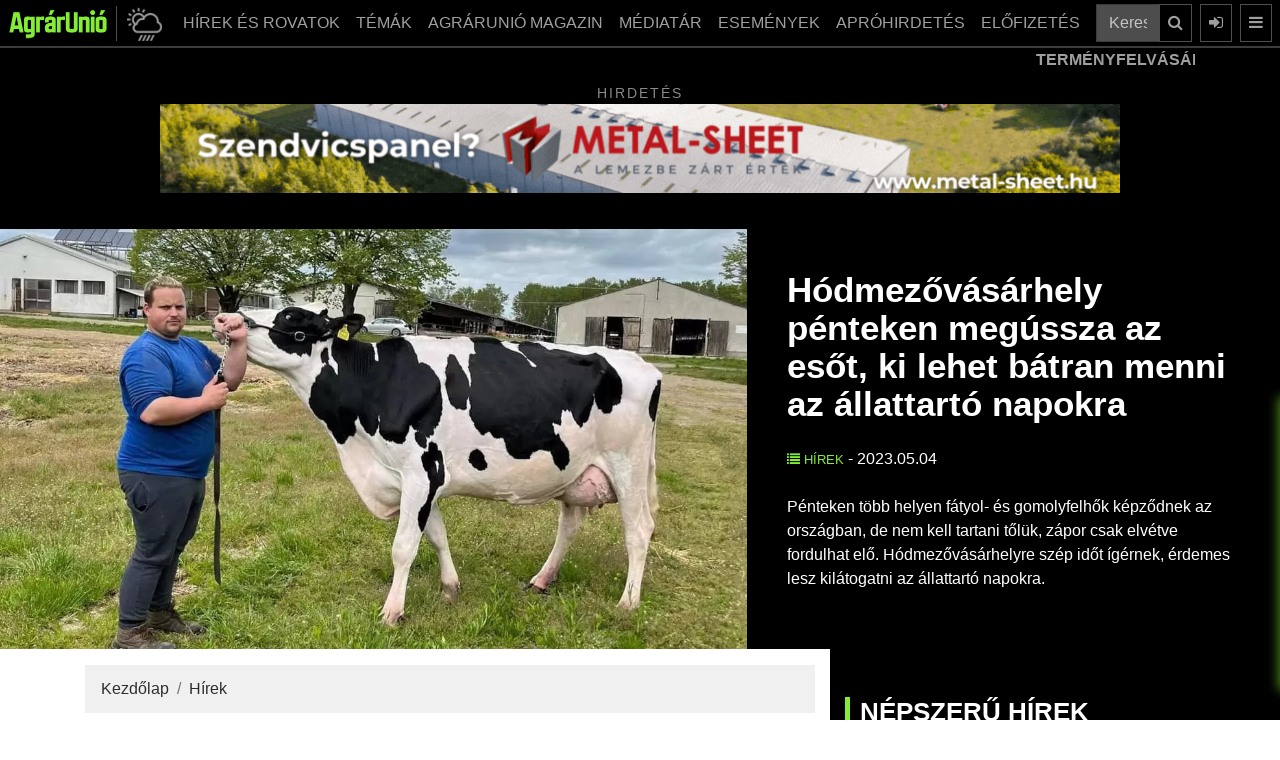

--- FILE ---
content_type: text/html; charset=UTF-8
request_url: https://www.agrarunio.hu/hirek/9935-idojaras-elorejelzes-magyarorszag-majus-5-pentek-meleg-felhos-hodmezovasarhely-allattarto-napok
body_size: 18511
content:
<!DOCTYPE html>
<html lang="hu">
<head>

<meta charset="UTF-8">
<link rel="dns-prefetch preconnect" href="https://www.googletagmanager.com">
<link rel="dns-prefetch preconnect" href="https://www.google-analytics.com">
<link rel="profile" href="https://gmpg.org/xfn/11">
<meta name="robots" content="index, follow, max-image-preview:large, max-snippet:-1, max-video-preview:-1" />
		<meta name="viewport" content="width=device-width, initial-scale=1">
<title>Hódmezővásárhely pénteken megússza az esőt, ki lehet ...</title>
<link rel="canonical" href="https://www.agrarunio.hu/hirek/9935-idojaras-elorejelzes-magyarorszag-majus-5-pentek-meleg-felhos-hodmezovasarhely-allattarto-napok">
<meta property="og:locale" content="hu_HU" />
<meta property="og:type" content="article">
<meta property="og:title" content="Hódmezővásárhely pénteken megússza az esőt, ki lehet bátran menni az állattartó napokra - AgrárUnió">
<meta property="og:description" content="Pénteken több helyen fátyol- és gomolyfelhők képződnek az országban, de nem kell tartani tőlük, zápor csak elvétve ...">
<meta property="og:url" content="https://www.agrarunio.hu/hirek/9935-idojaras-elorejelzes-magyarorszag-majus-5-pentek-meleg-felhos-hodmezovasarhely-allattarto-napok">
<meta property="og:site_name" content="AgrárUnió" />
<meta property="og:image" content="https://www.agrarunio.hu/upload/images/cikkek/2023/05/hodmezo.jpg">
<link href="favicon.png" rel="shortcut icon" type="image/vnd.microsoft.icon">
<link rel="icon" type="image/png" sizes="16x16" href="favicon-16x16.png">
<link rel="icon" type="image/png" sizes="32x32" href="favicon-32x32.png">
<link rel="apple-touch-icon" sizes="180x180" href="apple-touch-icon.png">
<meta http-equiv="Cache-control" content="public">
<meta name="description" content="Pénteken több helyen fátyol- és gomolyfelhők képződnek az országban, de nem kell tartani tőlük, zápor csak elvétve ..."><meta name="author" content="AgrárUnió">
<meta name="keywords" content="időjárás, előrejelzés, Magyarország, május 5, péntek, meleg, felhős, Hódmezővásárhely, állattartó napok"><meta http-equiv="Content-Security-Policy" content="base-uri 'self'">
<base href="https://www.agrarunio.hu/">
<link rel="stylesheet" href="hybridSystem/templates/au/assets/bootstrap/css/bootstrap.min.css" async>
<link rel="stylesheet" href="hybridSystem/templates/au/assets/fontawesome/css/font-awesome.min.css" media="print" onload="this.media='all'" defer>
<link rel="stylesheet" type="text/css" href="hybridSystem/templates/au/assets/slick/slick.min.css" media="print" onload="this.media='all'" defer>
<link rel="stylesheet" type="text/css" href="hybridSystem/templates/au/assets/slick/slick-theme.min.css" media="print" onload="this.media='all'" defer>
<link rel="stylesheet" type="text/css" href="hybridSystem/templates/au/assets/mmenu/jquery.mmenu.all.css" media="print" onload="this.media='all'" defer>
<link rel="stylesheet" href="hybridSystem/templates/au/assets/custom-g.min.css?ver=20260119124847" async>

<script src="hybridSystem/templates/au/assets/js/lazysizes.min.js" async=""></script>
<link rel="manifest" href="/manifest.json">
<script src="https://cdn.onesignal.com/sdks/OneSignalSDK.js" async ></script>
<script>
  var OneSignal = window.OneSignal || [];
  OneSignal.push(["init", {
	appId: "5238aaac-98a1-4e39-a9de-44b568758488",
	autoRegister: true,
	
    welcomeNotification: {
        "title": "AgrárUnió.hu",
        "message": "Köszönjük a feliratkozást!",
    },
	notifyButton: {
        enable: true,
        size: 'medium',
        theme: 'default',
        position: 'bottom-left',
        offset: {
            bottom: '20px',
            left: '20px'
        },
        prenotify: true,
        showCredit: false,
        text: {
            'tip.state.unsubscribed': 'Iratkozzon fel értesítéseinkre',
            'tip.state.subscribed': "Ön feliratkozott az értesítéseinkre",
            'tip.state.blocked': "Ön letiltotta az értesítéseinket",
            'message.prenotify': 'Kattintson ide az értesítésekre való feliratkozáshoz',
            'message.action.subscribed': "Ön felratkozott!",
            'message.action.resubscribed': "Mostantól Önt is értesítjük, amikor új cikk jelenik meg!",
            'message.action.unsubscribed': "Mostantól Ön nem kap több értesítést tőlünk!",
            'dialog.main.title': 'Értesítések kezelése',
            'dialog.main.button.subscribe': 'Feliratkozás',
            'dialog.main.button.unsubscribe': 'Leiratkozás',
            'dialog.blocked.title': 'Értesítések letiltva!'
        }
    }
  }]);
</script>
 


<script type="application/ld+json">{"@context":"https:\/\/schema.org","@type":"NewsArticle","mainEntityOfPage":{"@type":"WebPage","@id":"https:\/\/www.agrarunio.hu\/hirek\/9935-idojaras-elorejelzes-magyarorszag-majus-5-pentek-meleg-felhos-hodmezovasarhely-allattarto-napok"},"headline":"H\u00f3dmez\u0151v\u00e1s\u00e1rhely p\u00e9nteken meg\u00fassza az es\u0151t, ki lehet b\u00e1tran menni az \u00e1llattart\u00f3 napokra","image":["https:\/\/www.agrarunio.hu\/upload\/images\/cikkek\/2023\/05\/hodmezo.jpg"],"datePublished":"2023-05-04T17:40:00+00:00","dateModified":"2023-05-04T16:23:49+00:00","author":{"@type":"Person","url":"https:\/\/www.agrarunio.hu","name":"Agr\u00e1rUni\u00f3"},"publisher":{"@type":"Organization","name":"Agr\u00e1rUni\u00f3","logo":{"@type":"ImageObject","url":"https:\/\/www.agrarunio.hu\/img\/AgrarUnio_logo_w.png"}},"description":"P\u00e9nteken t\u00f6bb helyen f\u00e1tyol- \u00e9s gomolyfelh\u0151k k\u00e9pz\u0151dnek az orsz\u00e1gban, de nem kell tartani t\u0151l\u00fck, z\u00e1por csak elv\u00e9tve fordulhat el\u0151. H\u00f3dmez\u0151v\u00e1s\u00e1rhelyre sz\u00e9p id\u0151t \u00edg\u00e9rnek, \u00e9rdemes lesz kil\u00e1togatni az \u00e1llattart\u00f3 napokra."}</script>	
<!-- Google Tag Manager -->
<script>(function(w,d,s,l,i){w[l]=w[l]||[];w[l].push({'gtm.start':
new Date().getTime(),event:'gtm.js'});var f=d.getElementsByTagName(s)[0],
j=d.createElement(s),dl=l!='dataLayer'?'&l='+l:'';j.async=true;j.src=
'https://www.googletagmanager.com/gtm.js?id='+i+dl;f.parentNode.insertBefore(j,f);
})(window,document,'script','dataLayer','GTM-NB9C3PLP');</script>
<!-- End Google Tag Manager -->
	
		
	<script async src="https://pagead2.googlesyndication.com/pagead/js/adsbygoogle.js?client=ca-pub-8854464322553703" crossorigin="anonymous"></script>


<!-- Meta pixel kód -->
<script>
!function(f,b,e,v,n,t,s)
{if(f.fbq)return;n=f.fbq= function(){n .callMethod?
n.callMethod.apply(n, arguments):n.queue.push( arguments)};
if(!f._fbq)f._fbq=n;n.push=n; n.loaded=!0;n.version='2.0';
n.queue=[];t=b.createElement( e);t.async=!0;
t.src=v;s=b. getElementsByTagName(e)[0];
s.parentNode.insertBefore(t,s) }(ablak, dokumentum,'script','https://connect.facebook.net/en_US/fbevents.js');
fbq('init', '711643850823709');
fbq('track', 'PageView');
</script>
<noscript><img height="1" width="1" style="display:none" src="https://www.facebook.com/tr?id=711643850823709&ev=PageView&noscript=1"/></noscript>
<!-- End Meta Pixel Code -->

<!-- Hotjar Tracking Code for https://www.agrarunio.hu/ -->
<script>
    (function(h,o,t,j,a,r){
        h.hj=h.hj||function(){(h.hj.q=h.hj.q||[]).push(arguments)};
        h._hjSettings={hjid:3738509,hjsv:6};
        a=o.getElementsByTagName('head')[0];
        r=o.createElement('script');r.async=1;
        r.src=t+h._hjSettings.hjid+j+h._hjSettings.hjsv;
        a.appendChild(r);
    })(window,document,'https://static.hotjar.com/c/hotjar-','.js?sv=');
</script>
</head>
<body class="bg-black">
<!-- Google Tag Manager (noscript) -->
<noscript><iframe src="https://www.googletagmanager.com/ns.html?id=GTM-NB9C3PLP"
height="0" width="0" style="display:none;visibility:hidden"></iframe></noscript>
<!-- End Google Tag Manager (noscript) -->
	<style>
#page {
	background: rgb(255,255,255);
	background: linear-gradient(90deg, rgba(255,255,255,1) 75%, rgba(0,0,0,1) 75%);
}

@media (max-width: 991px) {
  #page {
	background: rgb(255,255,255);
	background: linear-gradient(90deg, rgba(255,255,255,1) 75%, rgba(255,255,255,1) 75%);
	}
}
</style>
<div id="page" class="mainConti">
	<nav class="navbar navbar-expand-lg navbar-dark bg-dark fixed-top pl-2 pr-2">
	  		  			<a class="navbar-brand" href="/"><img src="img/logo_g.png" alt="AgrárUnió" width="100" height="30" ></a>
	  			<a class="idokepgomb ml-2 mr-2 d-block d-sm-block" role="button" href="idojaras-elorejelzes" style="padding: 0px 5px 0px 10px;" title="Időjárás">
		<img class="mWidth100" src="img/idojaras.png" alt="AgrárUnió Időjárás" width="35" height="35">
		</a>
				<div class="collapse navbar-collapse " id="navbarSupportedContent">
			<ul class="navbar-nav ml-auto">
	<li class="nav-item dropdown">
		<a class="nav-link_ dropdown-toggle btn btn-outline-secondary" href="hirek">
		  HÍREK ÉS ROVATOK
		</a>
		<div class="dropdown-menu">
			<div class="container mainMenu">
				<ul class="list-unstyled mr-md-4 column-count-2">
					<li class="pb-1"><a href="hirek">Hírek </a></li>
					<li class="pb-1"><a href="hirek/agrargazdasag">Agrárgazdaság </a></li>
					<li class="pb-1"><a href="hirek/tamogatasok">Támogatások </a></li>
					<li class="pb-1"><a href="hirek/novenytermesztes">Növénytermesztés </a></li>
					<li class="pb-1"><a href="hirek/novenyvedelem">Növényvédelem </a></li>
					<li class="pb-1"><a href="hirek/kerteszet">Kertészet </a></li>
					<li class="pb-1"><a href="hirek/erdeszet">Erdészet </a></li>
					<li class="pb-1"><a href="hirek/allattenyesztes">Állattenyésztés </a></li>
					<li class="pb-1"><a href="hirek/gepesites">Gépesítés </a></li>
					<li class="pb-1"><a href="hirek/munkavedelmi-ruhazat">Munkavédelmi ruházat</a></li>
				</ul>
			</div>
		</div>
	</li>
	
	<li class="nav-item dropdown temak">
		<a class="nav-link_ dropdown-toggle btn btn-outline-secondary" href="kiskert-karkep" >
		  TÉMÁK
		</a>
		<div class="dropdown-menu">
			<div class="container mainMenu">
				<ul class="list-unstyled mr-md-4 column-count-2">
					<li class="pb-1"><a href="agrarunio-magazin">AGRÁRUNIÓ MAGAZIN SZÁMAI </a></li>
					<li class="pb-1"><a href="gepszemle">Gépszemle </a></li>
					<li class="pb-1"><a href="arfigyelo">ÁRFIGYELŐ </a></li>
					<li class="pb-1"><a href="idojaras-elorejelzes">Időjárás előrejelzés</a></li>
					<li class="pb-1"><a href="aprohirdetes">Apróhirdetések</a></li>
					<li class="pb-1"><a href="karkep">KÁRKÉP (archív)</a></li>
					<li class="pb-1"><a href="kiskert-karkep">KISKERT KÁRKÉP (archív)</a></li>
					<li class="pb-1"><a href="gepeszinfo-magazin">Gépészinfó (archív)</a></li>
					
				</ul>
			</div>
		</div>
	</li>
	
	<li class="nav-item dropdown"><a class="nav-link_ dropdown-toggle btn btn-outline-secondary" href="agrarunio-magazin">AGRÁRUNIÓ MAGAZIN</a></li>
	
	<li class="nav-item dropdown">
		<a class="nav-link_ dropdown-toggle btn btn-outline-secondary" href="mediatar/foto" >
		  MÉDIATÁR
		</a>
		<div class="dropdown-menu">
			<div class="container mainMenu">
				<ul class="list-unstyled mr-md-4 column-count-2">
					<li class="pb-1"><a href="mediatar/foto">Képek</a></li>
					<li class="pb-1"><a href="mediatar/video">Videók</a></li>
					<li class="pb-1"><a href="https://open.spotify.com/show/6gMwJAE6M1rd6aWJ12VhWv" target="_blank">Podcast</a></li>
					<li class="pb-1"><a href="https://www.tiktok.com/@agrarunio.hu" target="_blank">TikTok</a></li>
				</ul>
			</div>
		</div>
		
	</li>
	<li class="nav-item dropdown">
		<a class="nav-link_ dropdown-toggle btn btn-outline-secondary" href="esemeny">
		  ESEMÉNYEK
		</a>
		
	</li>
	<li class="nav-item dropdown">
		<a class="nav-link_ dropdown-toggle btn btn-outline-secondary" href="aprohirdetes">
		  APRÓHIRDETÉS
		</a>
		
	</li>
	
	<li class="nav-item dropdown">
		<a class="nav-link_ dropdown-toggle btn btn-outline-secondary mr-2" href="magazin-elofizetes" >
		  ELŐFIZETÉS
		</a>
		<div class="dropdown-menu">
			<div class="container mainMenu">
				<ul class="list-unstyled mr-md-4">
					<li class="pb-1"><a href="regisztracio">Regisztráció </a></li>
					<li class="pb-1"><a href="https://www.agrarunio.hu/belepes">Belépés </a></li>
										<li class="pb-1"><a href="magazin-elofizetes">Magazin előfizetés </a></li>
					<li class="pb-1"><a href="online-magazin-elofizetes">Online előfizetés </a></li>
				</ul>
			</div>
		</div>
		
	</li>
	</ul>
			
			<form class="form-inline" action="kereses" method="post">
				<div class="input-group">
					<input type="text" class="form-control" placeholder="Keresés a cikkek között ..." aria-label="Keresés a cikkek között ..." aria-describedby="button-search-main" name="searchString">
					<div class="input-group-append">
						<button class="btn btn-outline-secondary" type="submit" id="button-search-main" title="Keresés"><i class="fa fa-search"></i></button>
					</div>
				</div>
			</form>
	  	</div>
				<a class="btn btn-outline-secondary ml-2 d-none d-lg-block" href="/belepes" data-toggle="modal" data-target="#login-modal" title="Belépés"><i class="fa fa-sign-in"></i></a>
		<a class="btn btn-outline-secondary ml-2 d-block" href="#menu" title="Menü"><i class="fa fa-bars"></i></a>
						
				<button class="btn btn-outline-secondary ml-2 d-block d-sm-none toggleOpen" title="Keresés"><i class="fa fa-search" aria-hidden="true"></i></button>
		<div class="togglesearch text-center">
			
			<form class="form-inline mobilSearch" action="kereses" method="post">
				<div class="input-group">
					<input type="text" class="form-control mobilSearchInput" placeholder="Keresés a cikkek között ..." aria-label="Keresés a cikkek között ..." aria-describedby="button-search-mobil" name="searchString">
					<div class="input-group-append">
						<button class="btn btn-outline-secondary " type="submit" id="button-search-mobil" title="Keresés"><i class="fa fa-search"></i></button>
					</div>
				</div>
			</form>
		</div>
	</nav>
	
			<div class="charts">
	<div class="container">
		<div class="row">
			<div class="col-md-12">
				<div class="news-ticker">
					<div class="news-container">
						<div class="news-item">
							<strong class="news-item-block-title">TERMÉNYFELVÁSÁRLÁSI ÁRAK:</strong> 
						</div>
										<div class="news-item">
				<strong>Étkezési búza:</strong> 
				<span style=color:#84ec34;>74.497,08 Ft (tonna) <i style="color:#84ec34;" class="fa fa-caret-up" aria-hidden="true"></i></span>
				</div>
								<div class="news-item">
				<strong>Napraforgómag:</strong> 
				<span style=color:#84ec34;>206.721,31 Ft (tonna) <i style="color:#84ec34;" class="fa fa-caret-up" aria-hidden="true"></i></span>
				</div>
								<div class="news-item">
				<strong>Takarmánykukorica:</strong> 
				<span style=color:#84ec34;>82.101,79 Ft (tonna) <i style="color:#84ec34;" class="fa fa-caret-up" aria-hidden="true"></i></span>
				</div>
								<div class="news-item">
				<strong>Takarmányárpa:</strong> 
				<span style=color:#84ec34;>69.689,00 Ft (tonna) <i style="color:#84ec34;" class="fa fa-caret-up" aria-hidden="true"></i></span>
				</div>
								<div class="news-item">
				<strong>Repcemag:</strong> 
				<span style=color:#84ec34;>200.600,70 Ft (tonna) <i style="color:#84ec34;" class="fa fa-caret-up" aria-hidden="true"></i></span>
				</div>
								<div class="news-item">
				<strong>Full-fat szója:</strong> 
				<span style=color:#ff6f6f;>185.370,00 Ft (tonna) <i style="color:#ff6f6f;" class="fa fa-caret-down" aria-hidden="true"></i></span>
				</div>
										<div class="news-item">
							<strong class="news-item-block-title">ÜZEMANYAGÁRAK:</strong> 
						</div>
								<div class="news-item">
		<strong>Gázolaj ára:</strong> 
				<span style=color:#84ec34;>568 Ft <i style="color:#84ec34;" class="fa fa-caret-up" aria-hidden="true"></i></span>
		</div>
				<div class="news-item">
		<strong>Benzin ára:</strong> 
				<span style=color:#84ec34;>559 Ft <i style="color:#84ec34;" class="fa fa-caret-up" aria-hidden="true"></i></span>
		</div>
								<div class="news-item">
							<strong class="news-item-block-title">DEVIZA KÖZÉPÁRFOLYAM:</strong> 
						</div>
								<div class="news-item">
		<strong>EUR:</strong> 
				<span style=color:#84ec34;>385,95  <i style="color:#84ec34;" class="fa fa-caret-up" aria-hidden="true"></i></span>
		</div>
				<div class="news-item">
		<strong>USD:</strong> 
				<span style=color:#84ec34;>332,46  <i style="color:#84ec34;" class="fa fa-caret-up" aria-hidden="true"></i></span>
		</div>
				<div class="news-item">
		<strong>CHF:</strong> 
				<span style=color:#84ec34;>414,38  <i style="color:#84ec34;" class="fa fa-caret-up" aria-hidden="true"></i></span>
		</div>
				<div class="news-item">
		<strong>GBP:</strong> 
				<span style=color:#84ec34;>445,40  <i style="color:#84ec34;" class="fa fa-caret-up" aria-hidden="true"></i></span>
		</div>
							</div>
				</div>
				
			</div>
		</div>
	</div>
	</div>
	
	
	
	<style>
	
	
	</style>
		
		<div class="black-bg">
		<div class="container">
			<div class="bannerBlock">
				<div class="hirdetesText">Hirdetés</div>
				<div class="bannerSlide slider ">
													<div>
								<a href="component/banners/click/384" rel="nofollow" target="_blank">
																												<img class="w100" src="upload/images/banners/2025/04/metal-banner_970.gif" alt="Metal Sheet" width="970" height="90">
																		</a>
								</div>
																						<div>
								<a href="component/banners/click/405" rel="nofollow" target="_blank">
																												<img class="w100" src="upload/images/banners/2025/11/970x90-efi-2512-banner.jpg" alt="Előfizetés" width="970" height="90">
																		</a>
								</div>
																						<div>
								<a href="component/banners/click/413" rel="nofollow" target="_blank">
																												<img class="w100" src="upload/images/banners/2025/12/agro_ani_szopi_agrarunio_965x80_20251127.gif" alt="Hungexpo 2026" width="970" height="90">
																		</a>
								</div>
																		</div>
			</div>
		</div>
	</div>
		
    
    <style>
img.w-100 {
  width: 100%;
  height: auto;
}
.blog img {
  max-width: 100%!important;
  height: auto!important;
   display: block;
  margin: 0 auto;
}
</style>
<section class="black-bg blogLead" style="padding-top:5px!important;">
	<div class="container-fluid">
		<div class="row d-flex align-items-center justify-content-center">
			<div class="col-lg-7 p-0">
									<img fetchpriority="high" class="w100" src="imgCache/upload/images/cikkek/2023/05/hodmezo.webp" alt="Hódmezővásárhely pénteken megússza az esőt, ki lehet bátran menni az állattartó napokra" width="450" height="254" loading="eager">
								</div>
			<div class="col-lg-5 d-flex align-items-center justify-content-center">
			
				  	<div style="padding:25px;">
						<h1 class="mb-4"><strong>Hódmezővásárhely pénteken megússza az esőt, ki lehet bátran menni az állattartó napokra</strong></h1>
						
						<p class="mb-4">
												<a class="categoryTitle" href="https://www.agrarunio.hu/hirek"><i class="fa fa-list"></i> Hírek</a> - 
						2023.05.04						</p>
						<p>
						<p>Pénteken több helyen fátyol- és gomolyfelhők képződnek az országban, de nem kell tartani tőlük, zápor csak elvétve fordulhat elő. Hódmezővásárhelyre szép időt ígérnek, érdemes lesz kilátogatni az állattartó napokra.</p>
						</p>
					</div>
			</div>
		</div>
	</div>
</section>
<div id="showLattaMar" class="container">
	<div class="row">
		<div class="blog col-lg-8 mt-3">
			
						
			<nav aria-label="breadcrumb">
				<ol class="breadcrumb">
				<li class="breadcrumb-item"><a href="/">Kezdőlap</a></li>
								
				<li class="breadcrumb-item"><a href="hirek/">Hírek</a></li>				<script type="application/ld+json">
					{
					"@context": "https://schema.org",
					"@type": "BreadcrumbList",
					"itemListElement": [
							{
							"@type": "ListItem",
							"position": "1",
							"name": "Kezdőlap",
							"item":{
								"@type": "Thing",
								"@id": "https://www.agrarunio.hu"
								}
							}
															,{
								"@type": "ListItem",
								"position": "3",
								"name": "Hírek",
								"item":{
									"@type": "Thing",
									"@id": "https://www.agrarunio.hu/hirek/"
									}
								}
														]
					}
				</script>
				</ol>
			</nav>
						<p>Cs&uuml;t&ouml;rt&ouml;k est&eacute;t&#337;l a gomolyfelh&#337;k fokozatosan le&eacute;p&uuml;lnek, nagyr&eacute;szt kider&uuml;lt az &eacute;g, azonban a Duna-Tisza k&ouml;z&eacute;n &eacute;s a Dun&aacute;nt&uacute;l keleti fel&eacute;n maradhatnak felh&#337;s k&ouml;rzetek, emellett nyugatr&oacute;l kev&eacute;s f&aacute;tyolfelh&#337; is f&ouml;l&eacute;nk sodr&oacute;dik. Csapad&eacute;k nem lesz. A l&eacute;gmozg&aacute;s gyenge vagy m&eacute;rs&eacute;kelt marad &ndash; jelezte az <a href="https://www.met.hu/" target="_blank"><strong>Orsz&aacute;gos Meteorol&oacute;giai Szolg&aacute;lat (OMSZ).</strong></a></p>

<p><span style="font-size:18px;"><strong>A legalacsonyabb &eacute;jszakai h&#337;m&eacute;rs&eacute;klet &aacute;ltal&aacute;ban 6 &eacute;s 12 fok k&ouml;z&ouml;tt alakul, viszont a Dun&aacute;nt&uacute;l nyugati fel&eacute;n, valamint az &eacute;szaki v&ouml;lgyekben enn&eacute;l hidegebb is lehet.</strong></span></p>

<p>P&eacute;ntek reggelt&#337;l a f&aacute;tyol- &eacute;s gomolyfelh&#337;k mellett sok naps&uuml;t&eacute;s v&aacute;rhat&oacute;. D&eacute;lut&aacute;n egy-egy z&aacute;por el&#337;fordulhat, nagyobb es&eacute;llyel a d&eacute;lnyugati t&aacute;jakon &eacute;s az &eacute;szakkeleti hat&aacute;rvid&eacute;ken. Az &eacute;szakias sz&eacute;l az &eacute;szaknyugati t&aacute;jakon &eacute;l&eacute;nk&uuml;l meg, m&aacute;sutt m&eacute;rs&eacute;kelt, gyenge marad.</p>

<p><strong><span style="font-size:18px;">A legmagasabb nappali h&#337;m&eacute;rs&eacute;klet 19 &eacute;s 24 fok k&ouml;z&ouml;tt v&aacute;rhat&oacute;.</span></strong></p>

<p>Az OMSZ agrometeorol&oacute;giai elemz&eacute;se szerint a kukoricatermeszt&eacute;sben haszn&aacute;latos 10 fokos b&aacute;zish&#337;m&eacute;rs&eacute;klettel &aacute;prilis 1-t&#337;l sz&aacute;molt h&#337;&ouml;sszeg jelenleg t&ouml;bbnyire 70 &eacute;s 90 foknap k&ouml;z&ouml;tt alakul, a h&eacute;ten csak lassan emelkedett.</p>

<p>Az alacsonyabb &eacute;rt&eacute;kek nyugaton, a magasabbak keleten, d&eacute;lkeleten vannak. Ez az orsz&aacute;g nagy r&eacute;sz&eacute;n elmarad a tavalyi &eacute;rt&eacute;kekt&#337;l, &eacute;szakkeleten viszont kiss&eacute; meghaladja azt. A sok&eacute;ves &aacute;tlagn&aacute;l orsz&aacute;gszerte van egy 30&ndash;50 foknapos elmarad&aacute;s, ami azt jelenti, hogy a fenol&oacute;giai f&aacute;zisok is kicsit k&eacute;s&#337;bb k&ouml;vetkeznek be.</p>

<p><hr><iframe class="lazyload" width="100%" height="480" data-src="https://www.youtube.com/embed/PUFo_YgUkvg" frameborder="0" allowfullscreen></iframe><hr></p>

<p><sup>(Fot&oacute;: PMPS Farm/Facebook)</sup></p>
						
						
			<strong>Címkék: </strong>
								<a class="animatedLink" style="color:#000;" href="tags/idojaras">
					időjárás</a>, 					<a class="animatedLink" style="color:#000;" href="tags/elorejelzes">
					előrejelzés</a>, 					<a class="animatedLink" style="color:#000;" href="tags/magyarorszag">
					magyarország</a>, 					<a class="animatedLink" style="color:#000;" href="tags/majus-5">
					május 5</a>, 					<a class="animatedLink" style="color:#000;" href="tags/pentek">
					péntek</a>, 					<a class="animatedLink" style="color:#000;" href="tags/meleg">
					meleg</a>, 					<a class="animatedLink" style="color:#000;" href="tags/felhos">
					felhős</a>, 					<a class="animatedLink" style="color:#000;" href="tags/hodmezovasarhely">
					hódmezővásárhely</a>, 					<a class="animatedLink" style="color:#000;" href="tags/allattarto-napok">
					állattartó napok</a>						<a href="https://www.facebook.com/sharer/sharer.php?s=100&p[url]=https://www.agrarunio.hu/hirek/9935-idojaras-elorejelzes-magyarorszag-majus-5-pentek-meleg-felhos-hodmezovasarhely-allattarto-napok&p[images][0]=&p[title]=Hódmezővásárhely pénteken megússza az esőt, ki lehet bátran menni az állattartó napokra&p[summary]=" target="_blank" onclick="window.open(this.href,'targetWindow','toolbar=no,location=0,status=no,menubar=no,scrollbars=yes,resizable=yes,width=600,height=250'); return false"><button style="width:100%; margin-top:10px;" type="button" class="btn btn-facebook btn-lg"><i class="fa fa-facebook-square fa-2"></i><br><strong>MEGOSZTÁS</strong><br>-<br>Hódmezővásárhely pénteken megússza az esőt, ki lehet bátran menni az állattartó napokra</button></a>
			
			
						
								</div>
		<div class="black-bg col-lg-4 mt-lg-0 mb-lg-0 pt-lg-5 pb-5">
			
			
						
			
			
			<div class="moduleTitle">Népszerű hírek</div>
								<a href="https://www.agrarunio.hu/hirek/novenytermesztes/14458-hazai-vizsgalatok-a-sortavolsag-es-toszam-hatasarol-a-szemes-cirok-termeshozamanak-es-minosegenek-optimalizalasaban" tabindex="0">
					<div class="moduleItem d-flex flex-row bd-highlight mb-3 imgZoom">
																		<img class="moduleItemImage lazyload" src="imgCache/upload/images/cikkek/2025/12_u/ragtcirokck-90x90.webp" alt="" loading="lazy" width="90" height="90">
												<div class="moduleItemText">
							<div class="mb-0" style="height:40px;">
								
																<span class="categoryTitle"><i class="fa fa-play-circle"></i> Növénytermesztés - 2026.01.02</span>
								
							</div>
							<p class="title" style="margin-top:-10px; min-height:60px;">
								Hazai vizsgálatok a sortávolság és tőszám hatásáról a szemes ...																</p>
						</div>
					</div>
					</a>
									<a href="https://www.agrarunio.hu/hirek/agrargazdasag/14443-zold-fordulat-a-mezogazdasagban-100-millio-forint-a-termeszetkozeli-elohelyek-es-vizes-teruletek-fejlesztesere" tabindex="0">
					<div class="moduleItem d-flex flex-row bd-highlight mb-3 imgZoom">
																		<img class="moduleItemImage lazyload" src="imgCache/upload/images/cikkek/2025/12_u/eve-4069446-90x90.webp" alt="" loading="lazy" width="90" height="90">
												<div class="moduleItemText">
							<div class="mb-0" style="height:40px;">
								
																<span class="categoryTitle"><i class="fa fa-play-circle"></i> Agrárgazdaság - 2025.12.24</span>
								
							</div>
							<p class="title" style="margin-top:-10px; min-height:60px;">
								Zöld fordulat a mezőgazdaságban – 100 millió forint a ...																</p>
						</div>
					</div>
					</a>
									<a href="https://www.agrarunio.hu/hirek/novenytermesztes/14448-feher-mak" tabindex="0">
					<div class="moduleItem d-flex flex-row bd-highlight mb-3 imgZoom">
																		<img class="moduleItemImage lazyload" src="imgCache/upload/images/cikkek/2025/12_u/fehermak12-90x90.webp" alt="" loading="lazy" width="90" height="90">
												<div class="moduleItemText">
							<div class="mb-0" style="height:40px;">
								
																<span class="categoryTitle"><i class="fa fa-play-circle"></i> Növénytermesztés - 2025.12.23</span>
								
							</div>
							<p class="title" style="margin-top:-10px; min-height:60px;">
								Fehér mák 																</p>
						</div>
					</div>
					</a>
									<a href="https://www.agrarunio.hu/hirek/novenytermesztes/14431-gyorsabb-novekedes-biztosabb-termes-mikrostarterek-a-gyakorlatban" tabindex="0">
					<div class="moduleItem d-flex flex-row bd-highlight mb-3 imgZoom">
																		<img class="moduleItemImage lazyload" src="imgCache/upload/images/cikkek/2025/12/kep_nyito_1200x675-90x90.webp" alt="" loading="lazy" width="90" height="90">
												<div class="moduleItemText">
							<div class="mb-0" style="height:40px;">
								
																<span class="categoryTitle"><i class="fa fa-play-circle"></i> Növénytermesztés - 2025.12.22</span>
								
							</div>
							<p class="title" style="margin-top:-10px; min-height:60px;">
								Gyorsabb növekedés, biztosabb termés - mIKRostarterek a ...																</p>
						</div>
					</div>
					</a>
									<a href="https://www.agrarunio.hu/hirek/kerteszet/14447-gyumolcsosok-nitrogen-tragyazasanak-alapjai" tabindex="0">
					<div class="moduleItem d-flex flex-row bd-highlight mb-3 imgZoom">
																		<img class="moduleItemImage lazyload" src="imgCache/upload/images/cikkek/2025/12_u/szilva12.22-90x90.webp" alt="" loading="lazy" width="90" height="90">
												<div class="moduleItemText">
							<div class="mb-0" style="height:40px;">
								
																<span class="categoryTitle"><i class="fa fa-play-circle"></i> Kertészet - 2025.12.28</span>
								
							</div>
							<p class="title" style="margin-top:-10px; min-height:60px;">
								Gyümölcsösök nitrogén-trágyázásának alapjai 																</p>
						</div>
					</div>
					</a>
									<a href="https://www.agrarunio.hu/hirek/14493-nograd-varmegyeben-is-megjelent-a-madarinfluenza" tabindex="0">
					<div class="moduleItem d-flex flex-row bd-highlight mb-3 imgZoom">
																		<img class="moduleItemImage lazyload" src="imgCache/upload/images/cikkek/2025/12_u/madarinfluenza01.03-90x90.webp" alt="" loading="lazy" width="90" height="90">
												<div class="moduleItemText">
							<div class="mb-0" style="height:40px;">
								
																<span class="categoryTitle"><i class="fa fa-play-circle"></i> Hírek - 2026.01.13</span>
								
							</div>
							<p class="title" style="margin-top:-10px; min-height:60px;">
								Nógrád vármegyében is megjelent a madárinfluenza 																</p>
						</div>
					</div>
					</a>
									<a href="https://www.agrarunio.hu/hirek/novenytermesztes/14446-mobil-szarito-nelkul-nincs-sikeres-aratas" tabindex="0">
					<div class="moduleItem d-flex flex-row bd-highlight mb-3 imgZoom">
																		<img class="moduleItemImage lazyload" src="imgCache/upload/images/cikkek/2025/12_u/agricultural-4867714-90x90.webp" alt="" loading="lazy" width="90" height="90">
												<div class="moduleItemText">
							<div class="mb-0" style="height:40px;">
								
																<span class="categoryTitle"><i class="fa fa-play-circle"></i> Növénytermesztés - 2025.12.27</span>
								
							</div>
							<p class="title" style="margin-top:-10px; min-height:60px;">
								Mobil szárító nélkül nincs sikeres aratás 																</p>
						</div>
					</div>
					</a>
									<a href="https://www.agrarunio.hu/hirek/tamogatasok/14467-ujabb-palyazattal-segiti-az-agrartarca-a-tejtermelo-gazdalkodokat" tabindex="0">
					<div class="moduleItem d-flex flex-row bd-highlight mb-3 imgZoom">
																		<img class="moduleItemImage lazyload" src="imgCache/upload/images/cikkek/2026/01/tejagazat01.06-90x90.webp" alt="" loading="lazy" width="90" height="90">
												<div class="moduleItemText">
							<div class="mb-0" style="height:40px;">
								
																<span class="categoryTitle"><i class="fa fa-play-circle"></i> Támogatások - 2026.01.06</span>
								
							</div>
							<p class="title" style="margin-top:-10px; min-height:60px;">
								Újabb pályázattal segíti az agrártárca a tejtermelő ...																</p>
						</div>
					</div>
					</a>
									<a href="https://www.agrarunio.hu/hirek/14440-fokozott-laboratoriumi-kapacitas-a-szolo-aranyszinu-sargasag-betegseg-elleni-vedekezeshez" tabindex="0">
					<div class="moduleItem d-flex flex-row bd-highlight mb-3 imgZoom">
																		<img class="moduleItemImage lazyload" src="imgCache/upload/images/cikkek/2025/12/szoloaszs12.22-90x90.webp" alt="" loading="lazy" width="90" height="90">
												<div class="moduleItemText">
							<div class="mb-0" style="height:40px;">
								
																<span class="categoryTitle"><i class="fa fa-play-circle"></i> Hírek - 2025.12.22</span>
								
							</div>
							<p class="title" style="margin-top:-10px; min-height:60px;">
								Fokozott laboratóriumi kapacitás a szőlő aranyszínű sárgaság ...																</p>
						</div>
					</div>
					</a>
									<a href="https://www.agrarunio.hu/hirek/14452-esett-a-tejpor-es-a-vaj-ara-a-vilagpiacon" tabindex="0">
					<div class="moduleItem d-flex flex-row bd-highlight mb-3 imgZoom">
																		<img class="moduleItemImage lazyload" src="imgCache/upload/images/cikkek/2025/12/vaj12.29-90x90.webp" alt="" loading="lazy" width="90" height="90">
												<div class="moduleItemText">
							<div class="mb-0" style="height:40px;">
								
																<span class="categoryTitle"><i class="fa fa-play-circle"></i> Hírek - 2025.12.29</span>
								
							</div>
							<p class="title" style="margin-top:-10px; min-height:60px;">
								Esett a tejpor és a vaj ára a világpiacon 																</p>
						</div>
					</div>
					</a>
																							
			<a class="animatedLink" href="/hirek">még több hír</a>
			
		</div>
	</div>
</div>
<div id="hideLattaMar"></div>
<div class="black-bg blockPadding">
	<div class="container">
		<div class="row">
			<div class="col-xl-12">
				<div class="moduleTitle">Friss hírek</div>
			</div>
			<div class="col-xl-12 order-1 order-xl-1">
				<div class="row">
											<div class="col-12 col-md-6 col-lg-6 col-xl-4">
							<a href="https://www.agrarunio.hu/hirek/tamogatasok/14521-tobb-mint-2900-milliard-forint-jutott-el-a-gazdakhoz-az-uj-agrartamogatasi-ciklusban" tabindex="0">
							<div class="cardItem">
								<div class="cardImage imgZoom d-block d-md-block">
																<img class="w100" src="imgCache/upload/images/cikkek/2026/01/tamogatas01.19-450x254.webp" alt=" Több mint 2900 milliárd forint jutott el a gazdákhoz az új agrártámogatási ciklusban" loading="lazy" width="450" height="254">
								</div>
								<div class="cardText">
								<div class="pb-1">
									<object>
																		<span class="categoryTitle">Támogatások - 2026.01.19</span>
									</object>
								</div>
								<p class="title"> Több mint 2900 milliárd forint jutott el a gazdákhoz az új agrártámogatási ciklusban</p>
								<p>
								A magyar agrárium tavaly is bizonyította a kitartását: a gazdálkodók minden nehézség ellenére folyamatosan helytálltak, és ehhez a kiszámítható, jól ...								</p>
								</div>
								<div class="bovebben d-none d-lg-block pl-3 pr-3 pb-3"><i class="fa fa-bars"></i> TOVÁBB OLVASOM</div>
							</div>
							</a>
						</div>
												<div class="col-12 col-md-6 col-lg-6 col-xl-4">
							<a href="https://www.agrarunio.hu/hirek/14520-a-gazdak-erdekeinek-vedelme-az-elelmezesbiztonsag-garanciaja" tabindex="0">
							<div class="cardItem">
								<div class="cardImage imgZoom d-block d-md-block">
																<img class="w100" src="imgCache/upload/images/cikkek/2026/01/12-450x254.webp" alt="A gazdák érdekeinek védelme az élelmezésbiztonság garanciája" loading="lazy" width="450" height="254">
								</div>
								<div class="cardText">
								<div class="pb-1">
									<object>
																		<span class="categoryTitle">Hírek - 2026.01.19</span>
									</object>
								</div>
								<p class="title">A gazdák érdekeinek védelme az élelmezésbiztonság garanciája</p>
								<p>
								Magyarország kiemelt figyelmet fordít a gazdák érdekeinek megóvására és a vízmegtartásra. A 18. Mezőgazdasági és Élelmezési Világfórum (GFFA) ...								</p>
								</div>
								<div class="bovebben d-none d-lg-block pl-3 pr-3 pb-3"><i class="fa fa-bars"></i> TOVÁBB OLVASOM</div>
							</div>
							</a>
						</div>
												<div class="col-12 col-md-6 col-lg-6 col-xl-4">
							<a href="https://www.agrarunio.hu/hirek/14519-az-eu-es-a-mercosur-tortenelmi-es-ambiciozus-partnerseget-kotott" tabindex="0">
							<div class="cardItem">
								<div class="cardImage imgZoom d-block d-md-block">
																<img class="w100" src="imgCache/upload/images/cikkek/2026/01/flag-european-union-450x254.webp" alt="Az EU és a Mercosur történelmi és ambiciózus partnerséget kötött" loading="lazy" width="450" height="254">
								</div>
								<div class="cardText">
								<div class="pb-1">
									<object>
																		<span class="categoryTitle">Hírek - 2026.01.19</span>
									</object>
								</div>
								<p class="title">Az EU és a Mercosur történelmi és ambiciózus partnerséget kötött</p>
								<p>
								Az Európai Unió és a Mercosur&nbsp;partnerségi megállapodást (EMPA) és ideiglenes kereskedelmi megállapodást (iTA) írt alá, amelyek történelmi ...								</p>
								</div>
								<div class="bovebben d-none d-lg-block pl-3 pr-3 pb-3"><i class="fa fa-bars"></i> TOVÁBB OLVASOM</div>
							</div>
							</a>
						</div>
												<div class="col-12 col-md-6 col-lg-6 col-xl-4">
							<a href="https://www.agrarunio.hu/hirek/14518-elenkult-az-elosertes-export-visszaesett-az-import-magyarorszagon" tabindex="0">
							<div class="cardItem">
								<div class="cardImage imgZoom d-block d-md-block">
																<img class="w100" src="imgCache/upload/images/cikkek/2026/01/sertes01.19-450x254.webp" alt="Élénkült az élősertés-export, visszaesett az import Magyarországon" loading="lazy" width="450" height="254">
								</div>
								<div class="cardText">
								<div class="pb-1">
									<object>
																		<span class="categoryTitle">Hírek - 2026.01.19</span>
									</object>
								</div>
								<p class="title">Élénkült az élősertés-export, visszaesett az import Magyarországon</p>
								<p>
								A hazai termelésű vágósertés termelői ára az AKI PÁIR adatai szerint áfa és szállítási költség nélkül 720 forint/kilogramm hasított meleg súly volt ...								</p>
								</div>
								<div class="bovebben d-none d-lg-block pl-3 pr-3 pb-3"><i class="fa fa-bars"></i> TOVÁBB OLVASOM</div>
							</div>
							</a>
						</div>
												<div class="col-12 col-md-6 col-lg-6 col-xl-4">
							<a href="https://www.agrarunio.hu/hirek/14516-uj-eu-szerte-ervenyes-vedelem-az-ivovizben-talalhato-pfas-ok-ellen" tabindex="0">
							<div class="cardItem">
								<div class="cardImage imgZoom d-block d-md-block">
																<img class="w100" src="imgCache/upload/images/cikkek/2026/01/ivoviz01.19-450x254.webp" alt="Új, EU-szerte érvényes védelem az ivóvízben található PFAS-ok ellen" loading="lazy" width="450" height="254">
								</div>
								<div class="cardText">
								<div class="pb-1">
									<object>
																		<span class="categoryTitle">Hírek - 2026.01.19</span>
									</object>
								</div>
								<p class="title">Új, EU-szerte érvényes védelem az ivóvízben található PFAS-ok ellen</p>
								<p>
								Az első alkalmat jelentik az EU-ban az ivóvízben található &bdquo;örökké jelenlévő vegyi anyagok&rdquo; szisztematikus ellenőrzésére azok az új ...								</p>
								</div>
								<div class="bovebben d-none d-lg-block pl-3 pr-3 pb-3"><i class="fa fa-bars"></i> TOVÁBB OLVASOM</div>
							</div>
							</a>
						</div>
												<div class="col-12 col-md-6 col-lg-6 col-xl-4">
							<a href="https://www.agrarunio.hu/hirek/14515-ujabb-vaddisznokban-azonositotta-az-asp-virusat-a-nebih" tabindex="0">
							<div class="cardItem">
								<div class="cardImage imgZoom d-block d-md-block">
																<img class="w100" src="imgCache/upload/images/cikkek/2026/01/vaddiszno01.19-450x254.webp" alt="Újabb vaddisznókban azonosította az ASP vírusát a Nébih" loading="lazy" width="450" height="254">
								</div>
								<div class="cardText">
								<div class="pb-1">
									<object>
																		<span class="categoryTitle">Hírek - 2026.01.19</span>
									</object>
								</div>
								<p class="title">Újabb vaddisznókban azonosította az ASP vírusát a Nébih</p>
								<p>
								Baranya vármegyében újabb afrikai sertéspestis (ASP) eseteket erősített meg a Nemzeti Élelmiszerlánc-biztonsági Hivatal (Nébih). A laboratóriumi ...								</p>
								</div>
								<div class="bovebben d-none d-lg-block pl-3 pr-3 pb-3"><i class="fa fa-bars"></i> TOVÁBB OLVASOM</div>
							</div>
							</a>
						</div>
												<div class="col-12 col-md-6 col-lg-6 col-xl-4">
							<a href="https://www.agrarunio.hu/hirek/gepesites/14509-mchale-gepek-minoseg-amely-hosszu-tavon-megterul" tabindex="0">
							<div class="cardItem">
								<div class="cardImage imgZoom d-block d-md-block">
																<img class="w100" src="imgCache/upload/images/cikkek/2026/01_u/mchale_hirdetes01-450x254.webp" alt="McHale gépek: minőség, amely hosszú távon megtérül" loading="lazy" width="450" height="254">
								</div>
								<div class="cardText">
								<div class="pb-1">
									<object>
																		<span class="categoryTitle">Gépesítés - 2026.01.19</span>
									</object>
								</div>
								<p class="title">McHale gépek: minőség, amely hosszú távon megtérül</p>
								<p>
								A szálastakarmány-betakarítás világában a McHale márkanév évek óta egyet jelent a tartós minőséggel és a gazdálkodók számára biztosított értékálló ...								</p>
								</div>
								<div class="bovebben d-none d-lg-block pl-3 pr-3 pb-3"><i class="fa fa-bars"></i> TOVÁBB OLVASOM</div>
							</div>
							</a>
						</div>
												<div class="col-12 col-md-6 col-lg-6 col-xl-4">
							<a href="https://www.agrarunio.hu/hirek/novenytermesztes/14491-lehetosegek-a-kukoricatermesztesben-tapasztalatok-rovid-tenyeszideju-fao-200-299-hibridekkel" tabindex="0">
							<div class="cardItem">
								<div class="cardImage imgZoom d-block d-md-block">
																<img class="w100" src="imgCache/upload/images/cikkek/2025/12_u/kukoricack12-450x254.webp" alt="Lehetőségek a kukoricatermesztésben – Tapasztalatok rövid tenyészidejű (FAO 200-299) hibridekkel" loading="lazy" width="450" height="254">
								</div>
								<div class="cardText">
								<div class="pb-1">
									<object>
																		<span class="categoryTitle">Növénytermesztés - 2026.01.19</span>
									</object>
								</div>
								<p class="title">Lehetőségek a kukoricatermesztésben – Tapasztalatok rövid tenyészidejű (FAO 200-299) hibridekkel</p>
								<p>
								A kukorica nagyon fontos növényünk, takarmányozási, de humán táplálkozási szempontból is, emellett számos más felhasználási területe is létezik. Azt ...								</p>
								</div>
								<div class="bovebben d-none d-lg-block pl-3 pr-3 pb-3"><i class="fa fa-bars"></i> TOVÁBB OLVASOM</div>
							</div>
							</a>
						</div>
												<div class="col-12 col-md-6 col-lg-6 col-xl-4">
							<a href="https://www.agrarunio.hu/hirek/gepesites/14474-kevesebb-starterrel-aszalyban-is-hatekonyan-folyekony-mutragyakijuttatasra-kepes-vetogepek" tabindex="0">
							<div class="cardItem">
								<div class="cardImage imgZoom d-block d-md-block">
																<img class="w100" src="imgCache/upload/images/cikkek/2025/12_u/horsch_maestro_24_sx_l-450x254.webp" alt="Kevesebb starterrel aszályban is hatékonyan – Folyékony műtrágyakijuttatásra képes vetőgépek" loading="lazy" width="450" height="254">
								</div>
								<div class="cardText">
								<div class="pb-1">
									<object>
																		<span class="categoryTitle">Gépesítés - 2026.01.17</span>
									</object>
								</div>
								<p class="title">Kevesebb starterrel aszályban is hatékonyan – Folyékony műtrágyakijuttatásra képes vetőgépek</p>
								<p>
								Tavaszi kapásnövényeinknél a várható haszon nagysága a terméseredményen keresztül már a startvonalnál eldől. Az állomány vetésekor elkövetett ...								</p>
								</div>
								<div class="bovebben d-none d-lg-block pl-3 pr-3 pb-3"><i class="fa fa-bars"></i> TOVÁBB OLVASOM</div>
							</div>
							</a>
						</div>
										</div>
			</div>
		</div>
	</div>
</div><div class="black-bg blockPadding">
	<div class="container">
		<div class="row">
			<div class="col-xl-12">
				<div class="moduleTitle">Kiemelt hírek</div>
			</div>
			<div class="col-xl-12 order-1 order-xl-1">
				<div class="row">
											<div class="col-12 col-md-6 col-lg-6 col-xl-4">
							<a href="https://www.agrarunio.hu/hirek/gepesites/14001-jol-valasztottam-vetogepet-a-junkkari-t300-direktvetogep" tabindex="0">
							<div class="cardItem">
								<div class="cardImage imgZoom d-block d-md-block">
																<img class="w100" src="imgCache/upload/images/cikkek/2025/08_u/junkari_t300-450x254.webp" alt="Jól választottam vetőgépet! – A Junkkari T300 direktvetőgép  " loading="lazy" width="450" height="254">
								</div>
								<div class="cardText">
								<div class="pb-1">
									<object>
																		<span class="categoryTitle">Gépesítés - 2025.09.21</span>
									</object>
								</div>
								<p class="title">Jól választottam vetőgépet! – A Junkkari T300 direktvetőgép  </p>
								<p>
								2022 őszén Cseke Lajos gazdálkodó elhatározta, hogy lecseréli a megöregedett IH 6200-as vetőgépét. A CSEKE Kft. kisvejkei vállalkozás, 370 hektáron ...								</p>
								</div>
								<div class="bovebben d-none d-lg-block pl-3 pr-3 pb-3"><i class="fa fa-bars"></i> TOVÁBB OLVASOM</div>
							</div>
							</a>
						</div>
												<div class="col-12 col-md-6 col-lg-6 col-xl-4">
							<a href="https://www.agrarunio.hu/hirek/14015-nyulhus-az-europai-minoseg-amit-a-csalad-egyutt-elvezhet" tabindex="0">
							<div class="cardItem">
								<div class="cardImage imgZoom d-block d-md-block">
																<img class="w100" src="imgCache/upload/images/cikkek/2025/09/nyulhus1-450x254.webp" alt="Nyúlhús – az európai minőség, amit a család együtt élvezhet" loading="lazy" width="450" height="254">
								</div>
								<div class="cardText">
								<div class="pb-1">
									<object>
																		<span class="categoryTitle">Hírek - 2025.09.22</span>
									</object>
								</div>
								<p class="title">Nyúlhús – az európai minőség, amit a család együtt élvezhet</p>
								<p>
								Ünnepélyes nyitórendezvénnyel indult el a nyúlhús fogyasztását népszerűsítő, hároméves, Európai Unió által társfinanszírozott promóciós program, ...								</p>
								</div>
								<div class="bovebben d-none d-lg-block pl-3 pr-3 pb-3"><i class="fa fa-bars"></i> TOVÁBB OLVASOM</div>
							</div>
							</a>
						</div>
												<div class="col-12 col-md-6 col-lg-6 col-xl-4">
							<a href="https://www.agrarunio.hu/hirek/14018-dr-riczu-peter-a-kite-zrt-munkatarsa-az-ev-szaktanacsadoja-dij-kituntetettje" tabindex="0">
							<div class="cardItem">
								<div class="cardImage imgZoom d-block d-md-block">
																<img class="w100" src="imgCache/upload/images/cikkek/2025/09/crk_6010-450x254.webp" alt="Dr. Riczu Péter, a KITE Zrt. munkatársa az „Év szaktanácsadója” díj kitüntetettje" loading="lazy" width="450" height="254">
								</div>
								<div class="cardText">
								<div class="pb-1">
									<object>
																		<span class="categoryTitle">Hírek - 2025.09.22</span>
									</object>
								</div>
								<p class="title">Dr. Riczu Péter, a KITE Zrt. munkatársa az „Év szaktanácsadója” díj kitüntetettje</p>
								<p>
								Az Országos Mezőgazdasági és Élelmiszeripari Kiállításon adták át szeptember 18-án az &bdquo;Év szaktanácsadója&rdquo; díjat, amelyet idén Dr. ...								</p>
								</div>
								<div class="bovebben d-none d-lg-block pl-3 pr-3 pb-3"><i class="fa fa-bars"></i> TOVÁBB OLVASOM</div>
							</div>
							</a>
						</div>
												<div class="col-12 col-md-6 col-lg-6 col-xl-4">
							<a href="https://www.agrarunio.hu/hirek/novenytermesztes/14009-csokkentene-a-mutragya-mennyiseget-inditsa-oszi-gabonai-fejlodeset-a-dr-green-prime-magtragyaval" tabindex="0">
							<div class="cardItem">
								<div class="cardImage imgZoom d-block d-md-block">
																<img class="w100" src="imgCache/upload/images/cikkek/2025/08_u/drgreen-450x254.webp" alt="Csökkentené a műtrágya mennyiségét? – Indítsa őszi gabonái fejlődését a DR GREEN PRIME magtrágyával!" loading="lazy" width="450" height="254">
								</div>
								<div class="cardText">
								<div class="pb-1">
									<object>
																		<span class="categoryTitle">Növénytermesztés - 2025.09.22</span>
									</object>
								</div>
								<p class="title">Csökkentené a műtrágya mennyiségét? – Indítsa őszi gabonái fejlődését a DR GREEN PRIME magtrágyával!</p>
								<p>
								A szántóföldi növénytermesztés gazdasági egyensúlyának felborulása szélsőséges megoldásokra kényszeríti termelőket. A kalászos gabonák vetése ...								</p>
								</div>
								<div class="bovebben d-none d-lg-block pl-3 pr-3 pb-3"><i class="fa fa-bars"></i> TOVÁBB OLVASOM</div>
							</div>
							</a>
						</div>
												<div class="col-12 col-md-6 col-lg-6 col-xl-4">
							<a href="https://www.agrarunio.hu/hirek/novenyvedelem/13994-felveheto-kalium-es-foszfor-biologiai-tamogatassal-a-talajban-lekotott-tapanyagok-mikrobialis-felszabaditasa" tabindex="0">
							<div class="cardItem">
								<div class="cardImage imgZoom d-block d-md-block">
																<img class="w100" src="imgCache/upload/images/cikkek/2025/08_u/biofilck-450x254.webp" alt="Felvehető kálium és foszfor biológiai támogatással  – A talajban lekötött tápanyagok mikrobiális felszabadítása" loading="lazy" width="450" height="254">
								</div>
								<div class="cardText">
								<div class="pb-1">
									<object>
																		<span class="categoryTitle">Növényvédelem - 2025.09.16</span>
									</object>
								</div>
								<p class="title">Felvehető kálium és foszfor biológiai támogatással  – A talajban lekötött tápanyagok mikrobiális felszabadítása</p>
								<p>
								A kálium és foszfor makroelemek pótlása minden tenyészidőszakban kardinális kérdés. A jelenlegi globális gazdasági trendeknek köszönhetően mindkét ...								</p>
								</div>
								<div class="bovebben d-none d-lg-block pl-3 pr-3 pb-3"><i class="fa fa-bars"></i> TOVÁBB OLVASOM</div>
							</div>
							</a>
						</div>
												<div class="col-12 col-md-6 col-lg-6 col-xl-4">
							<a href="https://www.agrarunio.hu/hirek/allattenyesztes/14012-biztonsagos-labakon-all-a-hazai-sertesagazat" tabindex="0">
							<div class="cardItem">
								<div class="cardImage imgZoom d-block d-md-block">
																<img class="w100" src="imgCache/upload/images/cikkek/2025/09/20250919_pel_9505-450x254.webp" alt="Biztonságos lábakon áll a hazai sertéságazat" loading="lazy" width="450" height="254">
								</div>
								<div class="cardText">
								<div class="pb-1">
									<object>
																		<span class="categoryTitle">Állattenyésztés - 2025.09.19</span>
									</object>
								</div>
								<p class="title">Biztonságos lábakon áll a hazai sertéságazat</p>
								<p>
								Az elmúlt évek kihívásai ellenére a hazai sertéságazat biztos lábakon áll, jövőre azonos feltételek mellett kívánjuk fenntartani az állatjóléti ...								</p>
								</div>
								<div class="bovebben d-none d-lg-block pl-3 pr-3 pb-3"><i class="fa fa-bars"></i> TOVÁBB OLVASOM</div>
							</div>
							</a>
						</div>
												<div class="col-12 col-md-6 col-lg-6 col-xl-4">
							<a href="https://www.agrarunio.hu/hirek/gepesites/13999-horsch-gepekkel-az-uj-tipusu-talajmuvelesben" tabindex="0">
							<div class="cardItem">
								<div class="cardImage imgZoom d-block d-md-block">
																<img class="w100" src="imgCache/upload/images/cikkek/2025/08_u/kep_6_masolata-450x254.webp" alt="HORSCH gépekkel az új típusú talajművelésben" loading="lazy" width="450" height="254">
								</div>
								<div class="cardText">
								<div class="pb-1">
									<object>
																		<span class="categoryTitle">Gépesítés - 2025.09.20</span>
									</object>
								</div>
								<p class="title">HORSCH gépekkel az új típusú talajművelésben</p>
								<p>
								A nyári aratással már majdnem mindenütt végeztek júliusra itthon a gazdák. Nagyjából átlagos és jó termések jöttek be, a legtöbb termelőnek beváltak a ...								</p>
								</div>
								<div class="bovebben d-none d-lg-block pl-3 pr-3 pb-3"><i class="fa fa-bars"></i> TOVÁBB OLVASOM</div>
							</div>
							</a>
						</div>
												<div class="col-12 col-md-6 col-lg-6 col-xl-4">
							<a href="https://www.agrarunio.hu/hirek/gepesites/13986-itt-vannak-a-horsch-2026-os-modellev-ujdonsagai" tabindex="0">
							<div class="cardItem">
								<div class="cardImage imgZoom d-block d-md-block">
																<img class="w100" src="imgCache/upload/images/cikkek/2025/09/pronto_9_dc_product_image-1-450x254.webp" alt="Itt vannak a HORSCH 2026-os modellév újdonságai!" loading="lazy" width="450" height="254">
								</div>
								<div class="cardText">
								<div class="pb-1">
									<object>
																		<span class="categoryTitle">Gépesítés - 2025.09.15</span>
									</object>
								</div>
								<p class="title">Itt vannak a HORSCH 2026-os modellév újdonságai!</p>
								<p>
								Idén november 9-15. között lesz az Agritechnica, de a HORSCH gondolt egy nagyot, és még a nagy hannoveri show előtt egy nemzetközi sajtótájékoztatón ...								</p>
								</div>
								<div class="bovebben d-none d-lg-block pl-3 pr-3 pb-3"><i class="fa fa-bars"></i> TOVÁBB OLVASOM</div>
							</div>
							</a>
						</div>
												<div class="col-12 col-md-6 col-lg-6 col-xl-4">
							<a href="https://www.agrarunio.hu/hirek/novenytermesztes/13987-strategiai-novenykent-kell-tekintenunk-a-szojara-nyomos-ervek-a-szoja-termesztese-mellett" tabindex="0">
							<div class="cardItem">
								<div class="cardImage imgZoom d-block d-md-block">
																<img class="w100" src="imgCache/upload/images/cikkek/2025/09/fb_img_1757920006797-450x254.webp" alt="„Stratégiai növényként kell tekintenünk a szójára” – Nyomós érvek a szója termesztése mellett" loading="lazy" width="450" height="254">
								</div>
								<div class="cardText">
								<div class="pb-1">
									<object>
																		<span class="categoryTitle">Növénytermesztés - 2025.09.15</span>
									</object>
								</div>
								<p class="title">„Stratégiai növényként kell tekintenünk a szójára” – Nyomós érvek a szója termesztése mellett</p>
								<p>
								Ha takarékosabban szeretnénk termelni, könnyebben értékesíteni, és éveken átívelő, stabilabb jövedelmezőségre törekszünk, akkor a szójának ott van ...								</p>
								</div>
								<div class="bovebben d-none d-lg-block pl-3 pr-3 pb-3"><i class="fa fa-bars"></i> TOVÁBB OLVASOM</div>
							</div>
							</a>
						</div>
										</div>
			</div>
		</div>
	</div>
</div>
	
<div class="white-bg">
	<div class="container">
		<div class="bannerBlock partnereink">
			<div class="partnerLogos slider ">
											<div class="text-center">
							<a href="component/banners/click/1" rel="nofollow" target="_blank">
								<img class="lazyload" src="img/pixel.png" data-src="upload/images/banners/partnerek/corteva-logo.png" alt="Corteva" width="160" height="80">
							</a>
							</div>
																			<div class="text-center">
							<a href="component/banners/click/11" rel="nofollow" target="_blank">
								<img class="lazyload" src="img/pixel.png" data-src="upload/images/banners/partnerek/cont-eco.jpg" alt="cont-eco" width="160" height="80">
							</a>
							</div>
																			<div class="text-center">
							<a href="component/banners/click/14" rel="nofollow" target="_blank">
								<img class="lazyload" src="img/pixel.png" data-src="upload/images/banners/partnerek/hetech_logo_2.jpg" alt="hetech" width="160" height="80">
							</a>
							</div>
																			<div class="text-center">
							<a href="component/banners/click/403" rel="nofollow" target="_blank">
								<img class="lazyload" src="img/pixel.png" data-src="upload/images/banners/partnerek/gordius_logo.jpg" alt="Gordius" width="160" height="80">
							</a>
							</div>
																			<div class="text-center">
							<a href="component/banners/click/5" rel="nofollow" target="_blank">
								<img class="lazyload" src="img/pixel.png" data-src="upload/images/banners/partnerek/5.jpg" alt="vaderstad" width="160" height="80">
							</a>
							</div>
																			<div class="text-center">
							<a href="component/banners/click/6" rel="nofollow" target="_blank">
								<img class="lazyload" src="img/pixel.png" data-src="upload/images/banners/partnerek/4.jpg" alt="poettinger" width="160" height="80">
							</a>
							</div>
																			<div class="text-center">
							<a href="component/banners/click/359" rel="nofollow" target="_blank">
								<img class="lazyload" src="img/pixel.png" data-src="upload/images/banners/partnerek/cimbria.jpg" alt="Cimbria" width="160" height="80">
							</a>
							</div>
																			<div class="text-center">
							<a href="component/banners/click/2" rel="nofollow" target="_blank">
								<img class="lazyload" src="img/pixel.png" data-src="upload/images/banners/partnerek/15.jpg" alt="Horsch" width="160" height="80">
							</a>
							</div>
																			<div class="text-center">
							<a href="component/banners/click/227" rel="nofollow" target="_blank">
								<img class="lazyload" src="img/pixel.png" data-src="upload/images/logok/ket_kata_logo.jpg" alt="Két Kata" width="160" height="80">
							</a>
							</div>
																			<div class="text-center">
							<a href="component/banners/click/8" rel="nofollow" target="_blank">
								<img class="lazyload" src="img/pixel.png" data-src="upload/images/banners/partnerek/karkep_logo.jpg" alt="karkep" width="160" height="80">
							</a>
							</div>
																			<div class="text-center">
							<a href="component/banners/click/7" rel="nofollow" target="_blank">
								<img class="lazyload" src="img/pixel.png" data-src="upload/images/banners/partnerek/amazone.jpg" alt="amazone" width="160" height="80">
							</a>
							</div>
																			<div class="text-center">
							<a href="component/banners/click/9" rel="nofollow" target="_blank">
								<img class="lazyload" src="img/pixel.png" data-src="upload/images/banners/partnerek/isterra_logo.jpg" alt="isterra" width="160" height="80">
							</a>
							</div>
																			<div class="text-center">
							<a href="component/banners/click/360" rel="nofollow" target="_blank">
								<img class="lazyload" src="img/pixel.png" data-src="upload/images/banners/partnerek/chh_logo.jpg" alt="CHH" width="160" height="80">
							</a>
							</div>
																			<div class="text-center">
							<a href="component/banners/click/226" rel="nofollow" target="_blank">
								<img class="lazyload" src="img/pixel.png" data-src="upload/images/logok/kubota_logo.jpg" alt="Kubota" width="160" height="80">
							</a>
							</div>
															</div>
		</div>
	</div>
</div>
<footer id="newsletterSubscribe">
	<div class="container pt-5 pb-5">
		<div class="row">
			
			<div class="col-sm-12 col-md-4 col-lg-3 text-center text-md-left">
				<div class="title">HÍREK ÉS ROVATOK</div>
				<ul class="list-unstyled mr-md-4 column-count-2" id="navigation5">
					<li class="pb-2"><a href="hirek">Hírek </a></li>
					<li class="pb-2"><a href="hirek/agrargazdasag">Agrárgazdaság </a></li>
					<li class="pb-2"><a href="hirek/tamogatasok">Támogatások </a></li>
					<li class="pb-2"><a href="hirek/novenytermesztes">Növénytermesztés </a></li>
					<li class="pb-2"><a href="hirek/novenyvedelem">Növényvédelem </a></li>
					<li class="pb-2"><a href="hirek/kerteszet">Kertészet </a></li>
					<li class="pb-2"><a href="hirek/allattenyesztes">Állattenyésztés </a></li>
					<li class="pb-2"><a href="hirek/gepesites">Gépesítés </a></li>
				</ul>
				<div class="title">KIEMELT TARTALMAK</div>
				<ul class="list-unstyled mr-md-4 column-count-2" id="navigation5">
				
					<li class="pb-2"><a href="hirek/12541-tuzifa-arak-idei-korkep">Tűzifa árak 2024</a></li>
					<li class="pb-2"><a href="hirek/11450-12-mezogazdasagi_kiallitas-2024-ben">Mezőgazdasági kiállítások 2024</a></li>
					<li class="pb-2"><a href="https://www.agrarunio.hu/arfigyelo/10954-termenyarak">Búza ára, kukorica ára </a></li>
					<li class="pb-2"><a href="https://www.agrarunio.hu/arfigyelo/10955-gyumolcs-zoldseg-arak">Gyümölcs és zöldség árak </a></li>
					<li class="pb-2"><a href="https://www.agrarunio.hu/arfigyelo/10956-allattartas-arak">Vágóállat ára, hús ára </a></li>
										
					
					
				</ul>
			</div>
			<div class="col-sm-12 col-md-4 col-lg-3 text-center text-md-left">
				<div class="title">TÉMÁK</div>
				<ul class="list-unstyled mr-md-4 column-count-2" id="navigation6">
					<li class="pb-2"><a href="agrarunio-magazin">AGRÁRUNIÓ MAGAZIN SZÁMAI </a></li>
					<li class="pb-2"><a href="gepszemle">Gépszemle </a></li>
					<li class="pb-2"><a href="arfigyelo">ÁRFIGYELŐ </a></li>
					<li class="pb-2"><a href="karkep">KÁRKÉP </a></li>
					<li class="pb-2"><a href="kiskert-karkep">KISKERT KÁRKÉP </a></li>
					
					<li class="pb-2"><a href="hirek/idojaras">Időjárás </a></li>
					<li class="pb-2"><a href="gepeszinfo-magazin">Gépészinfó </a></li>
					<li class="pb-2"><a href="aprohirdetes">Apróhirdetések </a></li>
				</ul>
				<div class="title">ELŐFIZETÉS ÉS REGISZTRÁCIÓ</div>
				<ul class="list-unstyled mr-md-4" id="navigation7">
					<li class="pb-2"><a href="regisztracio">Regisztráció </a></li>
					<li class="pb-2"><a href="https://www.agrarunio.hu/belepes">Belépés </a></li>
					<li class="pb-2"><a href="online-vip-elofizetes">VIP tartalom </a></li>
					<li class="pb-2"><a href="online-magazin-elofizetes">Magazin előfizetés </a></li>
				</ul>
			</div>
			<div class="col-sm-12 col-md-4 col-lg-2 text-center text-md-left">
				<div class="title">APRÓHIRDETÉSEK</div>
				<ul class="list-unstyled mr-md-4  column-count-2" id="navigation8">
					<li class="pb-2"><a href="https://www.agrarunio.hu/aprohirdetes/12-traktor">Eladó traktor</a></li>
					<li class="pb-2"><a href="https://www.agrarunio.hu/aprohirdetes/22-vetogep-ulteto-palantazo-gep">Vetőgép</a></li>
					<li class="pb-2"><a href="https://www.agrarunio.hu/aprohirdetes/14-novenyvedelmi-gep-permetezo-gep">Permetezőgép</a></li>
					<li class="pb-2"><a href="https://www.agrarunio.hu/aprohirdetes/32-mutragya-tapanyag-novenyvedoszer">Eladó műtrágya</a></li>
				</ul>
				<div class="title">EGYÉB</div>
				<ul class="list-unstyled mr-md-4  column-count-2" id="navigation8">
					<li class="pb-2"><a href="mediatar/foto">Képek </a></li>
					<li class="pb-2"><a href="mediatar/video">Videók </a></li>
					<li class="pb-2"><a href="esemeny">Események </a></li>
					
					<li class="pb-2"><a href="https://www.agrarunio.hu/agrarunio/8415-aszf-altalanos-szerzodesi-feltetelek">ÁSZF</a></li>
					<li class="pb-2"><a href="https://www.agrarunio.hu/agrarunio/8414-gdpr-altalanos-adatvedelmi-rendelet">GDPR</a></li>
				</ul>
				<div class="title">ELÉRHETŐSÉGEK</div>
				<ul class="list-unstyled mr-md-4 " id="navigation9">
					<li class="pb-2"><a href="szerkesztoseg">Szerkesztőség </a></li>
					<li class="pb-2"><a href="kapcsolat">Kapcsolat </a></li>
				</ul>
			</div>
			<div class="col-md-8 col-lg-4 mx-auto text-center text-md-left">

				<div class="title">Iratkozzon fel hírlevelünkre!</div>
				<p class="text-muted text-left">Iratkozzon fel hírleveleinkre, hogy naprakész, gazdálkodásához létfontosságú tartalmakhoz juthasson!</p>
								<form id="newsletterSubscribeForm" class="d-flex justify-content-center flex-wrap" action="#newsletterSubscribeForm" method="post">
					<div class="mb-3 w-75"><input class="form-control" type="email" value="" name="newsletter_email" placeholder="E-mail cím"></div>
					<div class="mb-3 w-75"><input class="form-control" type="text" value="" name="first_name" placeholder="Vezetéknév"></div>
					<div class="mb-3 w-75"><input class="form-control" type="text" value="" name="last_name" placeholder="Keresztnév"></div>
					
					<div class="w-75 mb-3 justify-content-center">
						<div class="custom-control-lg custom-control custom-checkbox mb-2">
							<input class="custom-control-input" id="checkbox-large-footer1" type="checkbox" name="newsletterLists[]" value="2"
														>
							<label class="custom-control-label" for="checkbox-large-footer1">
								AgrárUnió hírlevél
							</label>
						</div>
											</div>
					<div>
					<button class="btn btn-secondary text-white w-100" type="submit" name="feliratkozas">Feliratkozás</button>
					</div>
				</form>
			</div>
		</div>					
	</div>
	<div class="black-bg">
		<div class="container copyright">
			<div class="row">
				<div class="col-md-12 text-center p-4">
					<img src="img/pixel.png" data-src="img/logo_w.png" alt="AgrárUnió" class="lazyload site_logo header_logo mWidth100 mb-3" width="105" height="31">
					<br>
					<a class="btn btn-outline-secondary ml-1 mr-1" href="https://www.facebook.com/AgrarUnio" target="_blank" title="facebook"><i class="fa fa-facebook"></i></a>
			<a class="btn btn-outline-secondary ml-1 mr-1" href="https://www.instagram.com/agraruniomagazin" target="_blank" title="instagram"><i class="fa fa-instagram"></i></a>
			<a class="btn btn-outline-secondary ml-1 mr-1" href="https://www.youtube.com/@AgrarUnioSzaklap" target="_blank" title="youtube"><i class="fa fa-youtube"></i></a>
					<p class="copyright mt-3">AgrárUnió. Minden jog fenntartva. © 2026</p>
				</div>
			</div>
		</div>
	</div>
</footer><nav id="menu">
	<div id="panel-menu">
		<ul>
			<li class="Divider">Hírek és rovatok</li>
			<li><a href="/hirek">Hírek</a>
				<ul>
					<li><a href="hirek/agrargazdasag">Agrárgazdaság</a></li>
					<li><a href="hirek/tamogatasok">Támogatások</a></li>
					<li><a href="hirek/novenytermesztes">Növénytermesztés</a></li>
					<li><a href="hirek/novenyvedelem">Növényvédelem</a></li>
					<li><a href="hirek/kerteszet">Kertészet</a></li>
					<li><a href="hirek/erdeszet">Erdészet </a></li>
					<li><a href="hirek/allattenyesztes">Állattenyésztés</a></li>
					<li><a href="hirek/gepesites">Gépesítés</a></li>
					<li><a href="hirek/munkavedelmi-ruhazat">Munkavédelmi ruházat</a></li>
				</ul>
			</li>
			<li><span>Témák</span>
				<ul>
					<li><a href="gepszemle">Gépszemle</a></li>
					<li><a href="arfigyelo">Árfigyelő</a></li>
					<li><a href="idojaras-elorejelzes">Időjárás előrejelzés</a></li>
					<li><a href="aprohirdetes">Apróhirdetések </a></li>
					<li><a href="karkep">Kárkép (archív)</a></li>
					<li><a href="kiskert-karkep">Kiskert kárkép (archív)</a></li>
					<li><a href="gepeszinfo-magazin">Gépészinfó (archív)</a></li>
				</ul>
			</li>
			<li><a href="agrarunio-magazin">Agrárunió Magazin számai</a></li>
			<li><a href="aprohirdetes">Apróhirdetések </a></li>
						<li><span>Médiatár</span>
				<ul>
					<li><a href="mediatar/foto">Képek </a></li>
					<li><a href="mediatar/video">Videók </a></li>
					<li><a href="https://open.spotify.com/show/6gMwJAE6M1rd6aWJ12VhWv" target="_blank">Podcast</a></li>
					<li><a href="https://www.tiktok.com/@agrarunio.hu" target="_blank">TikTok</a></li>
				</ul>
			</li>
			<li><a href="esemeny">Események </a></li>
			
			<li><span>Elérhetőségek</span>
				<ul>
					<li><a href="szerkesztoseg">Szerkesztőség</a></li>
					<li><a href="kapcsolat">Kapcsolat</a></li>
				</ul>
			</li>
		</ul>
	</div>

	<div id="panel-account">
		<ul>
			<li class="Divider">Előfizetés és regisztráció</li>
			<li><a href="regisztracio">Regisztráció </a></li>
			<li><a href="https://www.agrarunio.hu/belepes">Belépés </a></li>
			<li><a href="online-vip-elofizetes">VIP tartalom </a></li>
			<li><a href="magazin-elofizetes">Magazin előfizetés </a></li>
			<li><a href="online-magazin-elofizetes">Online előfizetés </a></li>
		</ul>
	</div>
</nav>
</div>
<div class="modal fade" id="login-modal" tabindex="-1" aria-labelledby="login-modalLabel" aria-hidden="true">
	<div class="modal-dialog modal-sm">
    	
		            <div class="modal-content">
				<div class="modal-header">
					<h5 class="modal-title" id="login-modalLabel">Belépés</h5>
					<button type="button" class="close" data-dismiss="modal" aria-label="Close">
						<span aria-hidden="true">&times;</span>
					</button>
				</div>
				<div class="modal-body">
					<form action="/hirek/9935-idojaras-elorejelzes-magyarorszag-majus-5-pentek-meleg-felhos-hodmezovasarhely-allattarto-napok" method="post">
                        <div class="form-group">
                            <input type="text" class="form-control" id="email-modal" name="username" placeholder="felhasználói név">
                        </div>
                        <div class="form-group">
                            <input type="password" class="form-control" id="password-modal" name="password" placeholder="Jelszó">
                        </div>

                        <p class="text-center">
                            <button class="btn btn-primary" name="login"><i class="fa fa-sign-in"></i> Belépés</button>
                        </p>

                    </form>

                    <p class="text-center text-muted">Még nem regisztrált?</p>
                    <p class="text-center text-muted"><a href="regisztracio"><strong>Regisztráljon most</strong></a>!</p>
					<p class="text-center text-muted"><a href="index.php?option=user&view=pw_reset"><strong>Elfelejtett jelszó</strong></a></p>
				</div>
			</div>
            
              	</div>
</div>
<div id="ajax-response"></div>

<div id="showLattaMar" style="line-height:0; margin:0px; padding:0px;"></div>
<div id="hideLattaMar" style="line-height:0; margin:0px; padding:0px;"></div>

<div class="totop d-none d-lg-block">
		<h4>Ezt olvasta már? <a href="/hirek/9935-idojaras-elorejelzes-magyarorszag-majus-5-pentek-meleg-felhos-hodmezovasarhely-allattarto-napok?closeReadMore=1" rel="nofollow"><i class="fa fa-times-circle-o"></i></a></h4>
	
	<div class="row">
		<div class="col-3 col-md-3" style="padding-right:0px;">
			<a href="https://www.agrarunio.hu/hirek/novenytermesztes/14459-eljutni-a-fomuvektol-az-ontozorendszerekig">
								<img class="w100 lazyload" src="imgCache/upload/images/cikkek/2025/12_u/ntozoredszerck-90x90.webp" alt="" loading="lazy" width="90" height="90">
		  	</a>
		</div>
		<div class="col-9 col-md-9">
			<h4><a href="https://www.agrarunio.hu/hirek/novenytermesztes/14459-eljutni-a-fomuvektol-az-ontozorendszerekig">Eljutni a főművektől az öntözőrendszerekig </a></h4>
			<p class="d-none d-lg-block">Hazánkban idén október végéig nagyjából 2/3-a hullott le az ilyenkor szokásos csapadékmennyiség átlagának, de van ...</p>
		</div>
	</div>
</div>


	<div id="popup-content" class="text-center">
		<a href="index.php?closeNewsletter=1" rel="nofollow"><i class="fa fa-times-circle-o newsletterClose"></i></a>
		<h3>IRATKOZZON FEL HÍRLEVELÜNKRE!</h3>
		<p>Iratkozzon fel hírleveleinkre, hogy naprakész, gazdálkodásához létfontosságú tartalmakhoz juthasson!</p>
		<a class="btn btn-success" href="#newsletterSubscribe">Feliratkozás</a>
	</div>
	
<script src="hybridSystem/templates/au/assets/js/jquery-3.6.4.min.js"></script>
<script>
jQuery.event.special.touchstart = {
    setup: function( _, ns, handle ) {
        this.addEventListener("touchstart", handle, { passive: !ns.includes("noPreventDefault") });
    }
};
jQuery.event.special.touchmove = {
    setup: function( _, ns, handle ) {
        this.addEventListener("touchmove", handle, { passive: !ns.includes("noPreventDefault") });
    }
};
jQuery.event.special.wheel = {
    setup: function( _, ns, handle ){
        this.addEventListener("wheel", handle, { passive: true });
    }
};
jQuery.event.special.mousewheel = {
    setup: function( _, ns, handle ){
        this.addEventListener("mousewheel", handle, { passive: true });
    }
};
</script>
<script src="hybridSystem/templates/au/assets/bootstrap/js/bootstrap.bundle.min.js"></script>	
<script src="hybridSystem/templates/au/assets/mmenu/jquery.mmenu.all.js"></script>
<script>
$(document).ready(function(){
    $(".dropdown").hover(function(){
        var dropdownMenu = $(this).children(".dropdown-menu");
        if(dropdownMenu.is(":visible")){
            dropdownMenu.parent().toggleClass("open");
        }
    });
	
	$(".toggleOpen").click(function() {
		$(".togglesearch").toggle();
	   	$(".mobilSearchInput").focus();
	});
	
});

$(function() {
	$('nav#menu').mmenu({
		extensions	: [ 'theme-dark' ],
		setSelected	: true,
		counters	: false,
		searchfield : {
			placeholder		: 'Search menu items'
		},
		iconbar		: {
			add 		: true,
			size		: 40,
			top 		: [ 
				'<a href="/"><span class="fa fa-home"></span></a>'
			],
			bottom 		: [
				'<a href="https://www.facebook.com/AgrarUnio" target="_blank"><span class="fa fa-facebook"></span></a>',
				'<a href="https://www.instagram.com/agraruniomagazin" target="_blank"><span class="fa fa-instagram"></span></a>',
				'<a href="https://www.youtube.com/@AgrarUnioSzaklap" target="_blank"><span class="fa fa-youtube"></span></a>'
			]
		},
		sidebar		: {
			/*
			collapsed		: {
				use 			: '(min-width: 450px)',
				size			: 40,
				hideNavbar		: false
			},
			expanded		: {
				use 			: '(min-width: 992px)',
				size			: 35
			}
			*/
			
		},
		
		navbars     : [{
        height  : 1,
        content : [ 
					//'<a href="#/" class="fa fa-phone"></a>',
					'<a href="/"><img src="img/logo_g.png" width="100" height="30" /></a>',
					//'<a href="#/" class="fa fa-envelope"></a>'
				]
			 }, {
				type		: 'tabs',
				content		: [ 
					'<a href="#panel-menu"><i class="fa fa-bars"></i> <span>Rovatok</span></a>', 
					'<a href="#panel-account"><i class="fa fa-user"></i> <span>Egyéb</span></a>',
				]
			}, true]
		/*
		navbars		: [
			{
				//content		: [ 'searchfield' ]
			}, {
				type		: 'tabs',
				content		: [ 
					'<a href="#panel-menu"><i class="fa fa-bars"></i> <span>Menu</span></a>', 
					'<a href="#panel-account"><i class="fa fa-user"></i> <span>Account</span></a>', 
					'<a href="#panel-cart"><i class="fa fa-shopping-cart"></i> <span>Cart</span></a>'
				]
			}, {
				//content		: [ 'prev', 'breadcrumbs', 'close' ]
				content		: [ 'prev', 'breadcrumbs' ]
			}, {
				position	: 'bottom',
				content		: [ 
							   '<a href="#/"><span class="fa fa-twitter"></span></a>',
								'<a href="#/"><span class="fa fa-facebook"></span></a>',
								'<a href="#/"><span class="fa fa-youtube"></span></a>'
							   ]
			}
		]
		*/
	}, {
		searchfield : {
			clear 		: true
		},
		
		navbars		: {
			breadcrumbs	: {
				removeFirst	: true
			}
		}
	});
	$('a[href^="#/"]').click(function() {
		alert( 'Thank you for clicking, but that\'s a demo link' );
		return false;
	})
});

</script>
<script src="hybridSystem/templates/au/assets/slick/slick.min.js"></script>
  <script>
    
      
	  $(".bannerSlide").slick({
        autoplay: false,
		autoplaySpeed: 4000,
		dots: false,
		arrows: false,
        infinite: true,
        slidesToShow: 1,
        slidesToScroll: 1,
		/*centerMode: true,*/
      });
      
	  $(".regular").slick({
        dots: false,
		arrows : false,
        infinite: true,
        slidesToShow: 5,
        slidesToScroll: 3,
		responsive: [
			{
				breakpoint: 991,
				settings: {
					slidesToShow: 3,
					slidesToScroll: 3,
					infinite: true,
					dots: false
				}
			},
			{
				breakpoint: 767,
				settings: {
					slidesToShow: 2,
					slidesToScroll: 2
				}
			},
			{
				breakpoint: 575,
				settings: {
					arrows: false,
					slidesToShow: 2,
					slidesToScroll: 2
				}
			}
		]
      });
	  
	  $(".four-banner").slick({
        dots: false,
		arrows : false,
        infinite: true,
        slidesToShow: 4,
        slidesToScroll: 2,
		responsive: [
			{
				breakpoint: 991,
				settings: {
					slidesToShow: 2,
					slidesToScroll: 2,
					infinite: true
				}
			},
			{
				breakpoint: 767,
				settings: {
					slidesToShow: 2,
					slidesToScroll: 2
				}
			},
			{
				breakpoint: 575,
				settings: {
					arrows: false,
					slidesToShow: 2,
					slidesToScroll: 2
				}
			}
		]
      });
	  
	  
	  $(".partnerLogos").slick({
        autoplay: true,
		dots: false,
		arrows : false,
        infinite: true,
        slidesToShow: 6,
        slidesToScroll: 2,
		responsive: [
			{
				breakpoint: 991,
				settings: {
					slidesToShow: 4,
					slidesToScroll: 2,
					infinite: true
				}
			},
			{
				breakpoint: 767,
				settings: {
					slidesToShow: 3,
					slidesToScroll: 2
				}
			},
			{
				breakpoint: 575,
				settings: {
					arrows: false,
					slidesToShow: 2,
					slidesToScroll: 2
				}
			}
		]
      });
</script>










<script>
jQuery(document).ready(function($){
	$(document).on('click', '.pull-bs-canvas-right, .pull-bs-canvas-right2', function(){
		$('body').prepend('<div class="bs-canvas-overlay bg-dark position-fixed w-100 h-100"></div>');
		if($(this).hasClass('pull-bs-canvas-right'))
			$('.bs-canvas-right').addClass('mr-0');
		else
			$('.bs-canvas-right2').addClass('mr-0');
		return false;
	});
	
	$(document).on('click', '.bs-canvas-close, .bs-canvas-overlay', function(){
		var elm = $(this).hasClass('bs-canvas-close') ? $(this).closest('.bs-canvas') : $('.bs-canvas');
		elm.removeClass('mr-0 ml-0');
		$('.bs-canvas-overlay').remove();
		return false;
	});
});
</script>
<script type="application/ld+json"> {
			"@context": "http://schema.org",
			"@type": "Organization",
			"name": "AgrárUnió",
			"url": "https://www.agrarunio.hu/",
			"legalName": "Agrindex Kft.",
			"email": "info@agrarunio.hu",
			"description": "AgrárUnió - az egyik legkedveltebb és legszínvonalasabb magyar agrármagazin - internetes portálja.",
			"alternateName": [
			"au",
			"agrarunio"
			],
			"mainEntityOfPage": "https://www.agrarunio.hu/",
			"sameAs": [
			"https://www.facebook.com/AgrarUnio",
			"https://www.youtube.com/@AgrarUnioSzaklap"
			]
}
</script>
<script>
/*******************************************************/
/* ezt olvata már */
/*******************************************************/
var scrollBottom = $(window).scrollTop() + $(window).height();
jQuery(window).scroll(function() {
if (jQuery(this).scrollTop() > 500 && jQuery(this).scrollTop() < $(document).height() - 2500) {
    jQuery('.totop').stop().animate({ right: '0px' });
}else {
    jQuery('.totop').stop().animate({ right: '-520px' });
}
});

$(window).scroll(function() {
    if (checkVisible($('#showLattaMar'))) {
		jQuery('.totop').stop().animate({ right: '0px' });
    } else {
		jQuery('.totop').stop().animate({ right: '-520px' });
    }
	
	if (checkVisible($('#hideLattaMar'))) {
		jQuery('.totop').stop().animate({ right: '-520px' });
    } else {
		//jQuery('.totop').stop().animate({ right: '0px' });
    }
});

function checkVisible( elm, eval ) {
    eval = eval || "visible";
    var vpH = $(window).height(), // Viewport Height
        st = $(window).scrollTop(), // Scroll Top
        y = $(elm).offset().top,
        elementHeight = $(elm).height();
    
    if (eval == "visible") return ((y < (vpH + st)) && (y > (st - elementHeight)));
    if (eval == "above") return ((y < (vpH + st)));
}

</script>

<script>
$( ".toggleSwitch" ).on( "click", function() {
	  $( ".toggleShow" ).toggle();
	  $( ".toggleText" ).toggle( "slow", function() {
		 
	  });
	});
</script>


<script>

$(document).ready(function() {
	var tipus = $('input[name=tipus]:checked').val();
	var ido = $('input[name=ido]:checked').val();
	var fizetes = $('input[name=fizu]:checked').val();
	if (fizetes == 'Banki átutalás' && (ido == "1 év" || ido == "2 év") && tipus == "postai") {
		document.getElementById('showAjandek').style.display = 'flex';
	}else {
		document.getElementById('showAjandek').style.display = 'none';
	}
});
$('.nyeremenyCalc').click(function(){
	var tipus = $('input[name=tipus]:checked').val();
	var ido = $('input[name=ido]:checked').val();
	var fizetes = $('input[name=fizu]:checked').val();
	if (fizetes == 'Banki átutalás' && (ido == "1 év" || ido == "2 év") && tipus == "postai") {
		document.getElementById('showAjandek').style.display = 'flex';
	}else {
		document.getElementById('showAjandek').style.display = 'none';
	}
});	
</script>










	
	<script src="hybridSystem/templates/au/assets/summernote/popper.min.js" integrity="sha384-Q6E9RHvbIyZFJoft+2mJbHaEWldlvI9IOYy5n3zV9zzTtmI3UksdQRVvoxMfooAo" crossorigin="anonymous"></script>

    <link href="hybridSystem/templates/au/assets/summernote/summernote-bs4.min.css" rel="stylesheet">
    <script src="hybridSystem/templates/au/assets/summernote/summernote-bs4.min.js"></script>

    <script>
      $('#summernote').summernote({
        placeholder: '',
        tabsize: 2,
        height: 120,
        toolbar: [
          ['style', []],
          ['font', ['bold', 'underline', 'clear']],
          ['color', []],
          ['para', ['ul', 'ol', 'paragraph']],
          ['table', []],
          ['insert', []],
          ['view', []]
        ]
      });
    </script>        	<script type="text/javascript" charset="utf-8" src="//ad.adverticum.net/g3.js"></script>
</body>
</html>




--- FILE ---
content_type: text/html; charset=utf-8
request_url: https://www.google.com/recaptcha/api2/aframe
body_size: 265
content:
<!DOCTYPE HTML><html><head><meta http-equiv="content-type" content="text/html; charset=UTF-8"></head><body><script nonce="JiAljOat6BD8h81L7ueYhw">/** Anti-fraud and anti-abuse applications only. See google.com/recaptcha */ try{var clients={'sodar':'https://pagead2.googlesyndication.com/pagead/sodar?'};window.addEventListener("message",function(a){try{if(a.source===window.parent){var b=JSON.parse(a.data);var c=clients[b['id']];if(c){var d=document.createElement('img');d.src=c+b['params']+'&rc='+(localStorage.getItem("rc::a")?sessionStorage.getItem("rc::b"):"");window.document.body.appendChild(d);sessionStorage.setItem("rc::e",parseInt(sessionStorage.getItem("rc::e")||0)+1);localStorage.setItem("rc::h",'1768823334061');}}}catch(b){}});window.parent.postMessage("_grecaptcha_ready", "*");}catch(b){}</script></body></html>